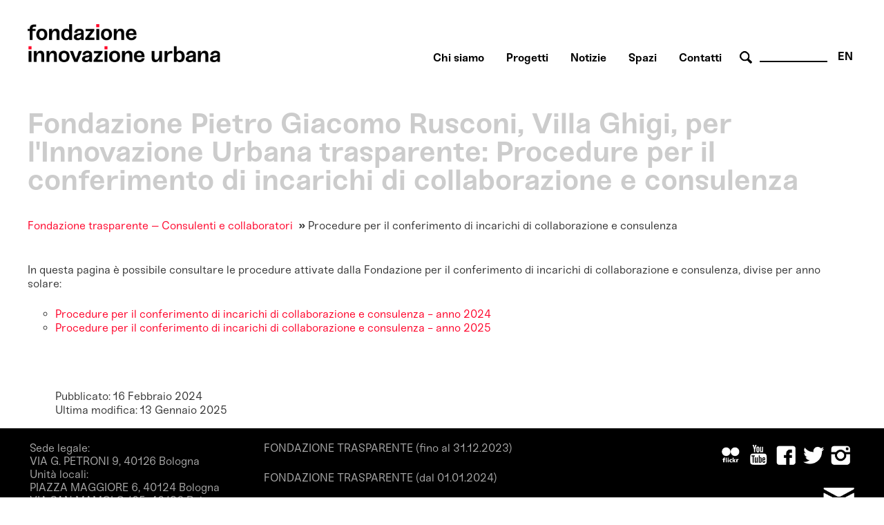

--- FILE ---
content_type: text/html; charset=utf-8
request_url: http://www.fondazioneinnovazioneurbana.it/chi-siamo-3/45-uncategorised/3265-fondazione-pietro-giacomo-rusconi-villa-ghigi-per-l-innovazione-urbana-trasparente-procedure-per-il-conferimento-di-incarichi-di-collaborazione-e-consulenza
body_size: 25811
content:

    <html xmlns="http://www.w3.org/1999/xhtml" xml:lang="it-it" lang="it-it" dir="ltr">

    <head>

        <meta name="viewport" content="user-scalable=no, initial-scale=1, maximum-scale=1, minimum-scale=1, width=device-width, height=device-height, target-densitydpi=device-dpi" />

        <!-- The following JDOC Head tag loads all the header and meta information from your site config and content. -->
        <base href="http://www.fondazioneinnovazioneurbana.it/chi-siamo-3/45-uncategorised/3265-fondazione-pietro-giacomo-rusconi-villa-ghigi-per-l-innovazione-urbana-trasparente-procedure-per-il-conferimento-di-incarichi-di-collaborazione-e-consulenza" />
	<meta http-equiv="content-type" content="text/html; charset=utf-8" />
	<meta name="keywords" content="bologna, innovazione, partecipazione, collaborazione, immaginazione  " />
	<meta name="author" content="Fabrizia" />
	<meta name="description" content="Centro multidisciplinare di ricerca, sviluppo, co-produzione e comunicazione delle trasformazioni urbane a servizio della costruzione dell'immaginario futuro della città." />
	<meta name="generator" content="Joomla! - Open Source Content Management" />
	<title>Fondazione Pietro Giacomo Rusconi, Villa Ghigi, per l'Innovazione Urbana trasparente: Procedure per il conferimento di incarichi di collaborazione e consulenza </title>
	<link href="/favicon.ico" rel="shortcut icon" type="image/vnd.microsoft.icon" />
	<link href="http://www.fondazioneinnovazioneurbana.it/component/search/?Itemid=506&amp;catid=45&amp;id=3265&amp;format=opensearch" rel="search" title="Vai www.fondazioneinnovazioneurbana.it" type="application/opensearchdescription+xml" />
	<link href="/plugins/system/cookiesck/assets/front.css?ver=3.3.4" rel="stylesheet" type="text/css" />
	<link href="/modules/mod_bppopup/assets/module-e3545e.css?8ff0f761b9b7268b3b0017f0b4334f5f" rel="stylesheet" id="mod-bppopup" type="text/css" />
	<link href="/media/mod_languages/css/template.css?8ff0f761b9b7268b3b0017f0b4334f5f" rel="stylesheet" type="text/css" />
	<style type="text/css">

			#cookiesck {
				position:fixed;
				left:0;
				right: 0;
				bottom: 0;
				z-index: 1000000;
				min-height: 30px;
				color: #eeeeee;
				background: rgba(0,0,0,0.7);
				text-align: center;
				font-size: 14px;
				line-height: 14px;
				height: 60%;
			}
			#cookiesck_text {
				padding: 10px 0;
				display: inline-block;
			}
			#cookiesck_buttons {
				float: right;
			}
			.cookiesck_button,
			#cookiesck_accept,
			#cookiesck_decline,
			#cookiesck_settings,
			#cookiesck_readmore {
				float:left;
				padding:10px;
				margin: 5px;
				border-radius: 3px;
				text-decoration: none;
				cursor: pointer;
				transition: all 0.2s ease;
			}
			#cookiesck_readmore {
				float:right;
			}
			#cookiesck_accept {
				background: #1176a6;
				border: 2px solid #1176a6;
				color: #f5f5f5;
			}
			#cookiesck_accept:hover {
				background: transparent;
				border: 2px solid darkturquoise;
				color: darkturquoise;
			}
			#cookiesck_decline {
				background: #000;
				border: 2px solid #000;
				color: #f5f5f5;
			}
			#cookiesck_decline:hover {
				background: transparent;
				border: 2px solid #fff;
				color: #fff;
			}
			#cookiesck_settings {
				background: #fff;
				border: 2px solid #fff;
				color: #000;
			}
			#cookiesck_settings:hover {
				background: transparent;
				border: 2px solid #fff;
				color: #fff;
			}
			#cookiesck_options {
				display: none;
				width: 30px;
				height: 30px;
				border-radius: 15px;
				box-sizing: border-box;
				position: fixed;
				bottom: 0;
				left: 0;
				margin: 10px;
				border: 1px solid #ccc;
				cursor: pointer;
				background: #fff url(/plugins/system/cookiesck/assets/cookies-icon.svg) center center no-repeat;
				background-size: 80% auto;
				z-index: 1000000;
			}
			#cookiesck_options > .inner {
				display: none;
				width: max-content;
				margin-top: -40px;
				background: rgba(0,0,0,0.7);
				position: absolute;
				font-size: 14px;
				color: #fff;
				padding: 4px 7px;
				border-radius: 3px;
			}
			#cookiesck_options:hover > .inner {
				display: block;
			}
			#cookiesck > div {
				display: flex;
				justify-content: space-around;
				align-items: center;
				flex-direction: column;
			}
			
			
			.cookiesck-iframe-wrap-text {
				position: absolute;
				width: 100%;
				padding: 10px;
				color: #fff;
				top: 50%;
				transform: translate(0,-60%);
				text-align: center;
			}
			.cookiesck-iframe-wrap:hover .cookiesck-iframe-wrap-text {
				color: #333;
			}

		
 .cloaked_email span:before { content: attr(data-ep-a189d); } .cloaked_email span:after { content: attr(data-ep-b766a); } 
div.mod_search96 input[type="search"]{ width:auto; }
	</style>
	<script src="/media/jui/js/jquery.min.js?8ff0f761b9b7268b3b0017f0b4334f5f" type="text/javascript"></script>
	<script src="/media/jui/js/jquery-noconflict.js?8ff0f761b9b7268b3b0017f0b4334f5f" type="text/javascript"></script>
	<script src="/media/jui/js/jquery-migrate.min.js?8ff0f761b9b7268b3b0017f0b4334f5f" type="text/javascript"></script>
	<script src="/media/system/js/caption.js?8ff0f761b9b7268b3b0017f0b4334f5f" type="text/javascript"></script>
	<script src="/plugins/system/cookiesck/assets/front.js?ver=3.3.4" type="text/javascript"></script>
	<script src="/modules/mod_bppopup/assets/module-e3545e.js?8ff0f761b9b7268b3b0017f0b4334f5f" id="mod-bppopup" type="text/javascript"></script>
	<!--[if lt IE 9]><script src="/media/system/js/html5fallback.js?8ff0f761b9b7268b3b0017f0b4334f5f" type="text/javascript"></script><![endif]-->
	<script type="text/javascript">
jQuery(window).on('load',  function() {
				new JCaption('img.caption');
			});
var COOKIESCK = {
	ALLOWED : ["cookiesck","cookiesckiframes","a882938d34d83e9adad7e51275274e63"]
	, VALUE : 'no'
	, UNIQUE_KEY : '54804e894rskail70mfvl2dhk6'
	, LOG : '0'
	, LIST : '{|QQ|Analytics|QQ|:{|QQ|name|QQ|:|QQ|Analytics|QQ|,|QQ|desc|QQ|:|QQ||QQ|,|QQ|platforms|QQ|:{|QQ|Google Analytics|QQ|:{|QQ|name|QQ|:|QQ|Google Analytics|QQ|,|QQ|desc|QQ|:|QQ||QQ|,|QQ|legal|QQ|:0,|QQ|cookies|QQ|:{|QQ|256c18e8-d881-11e9-8a34-2a2ae2dbcce4|QQ|:{|QQ|id|QQ|:|QQ|256c18e8-d881-11e9-8a34-2a2ae2dbcce4|QQ|,|QQ|key|QQ|:|QQ|_ga|QQ|,|QQ|desc|QQ|:|QQ|ID used to identify users|QQ|},|QQ|256c26f8-d881-11e9-8a34-2a2ae2dbcce4|QQ|:{|QQ|id|QQ|:|QQ|256c26f8-d881-11e9-8a34-2a2ae2dbcce4|QQ|,|QQ|key|QQ|:|QQ|__utma|QQ|,|QQ|desc|QQ|:|QQ|ID used to identify users and sessions|QQ|},|QQ|256c2afe-d881-11e9-8a34-2a2ae2dbcce4|QQ|:{|QQ|id|QQ|:|QQ|256c2afe-d881-11e9-8a34-2a2ae2dbcce4|QQ|,|QQ|key|QQ|:|QQ|__utmc|QQ|,|QQ|desc|QQ|:|QQ|Used only with old Urchin versions of Google Analytics and not with GA.js. Was used to distinguish between new sessions and visits at the end of a session.|QQ|},|QQ|256c2c3e-d881-11e9-8a34-2a2ae2dbcce4|QQ|:{|QQ|id|QQ|:|QQ|256c2c3e-d881-11e9-8a34-2a2ae2dbcce4|QQ|,|QQ|key|QQ|:|QQ|__utmz|QQ|,|QQ|desc|QQ|:|QQ|Contains information about the traffic source or campaign that directed user to the website. The cookie is set when the GA.js javascript is loaded and updated when data is sent to the Google Anaytics server|QQ|},|QQ|256c287e-d881-11e9-8a34-2a2ae2dbcce4|QQ|:{|QQ|id|QQ|:|QQ|256c287e-d881-11e9-8a34-2a2ae2dbcce4|QQ|,|QQ|key|QQ|:|QQ|__utmt|QQ|,|QQ|desc|QQ|:|QQ|Used to monitor number of Google Analytics server requests|QQ|},|QQ|d7496a0e-7f4b-4e20-b288-9d5e4852fa79|QQ|:{|QQ|id|QQ|:|QQ|d7496a0e-7f4b-4e20-b288-9d5e4852fa79|QQ|,|QQ|key|QQ|:|QQ|_ga_|QQ|,|QQ|desc|QQ|:|QQ|ID used to identify users|QQ|},|QQ|256c29c8-d881-11e9-8a34-2a2ae2dbcce4|QQ|:{|QQ|id|QQ|:|QQ|256c29c8-d881-11e9-8a34-2a2ae2dbcce4|QQ|,|QQ|key|QQ|:|QQ|__utmb|QQ|,|QQ|desc|QQ|:|QQ|Used to distinguish new sessions and visits. This cookie is set when the GA.js javascript library is loaded and there is no existing __utmb cookie. The cookie is updated every time data is sent to the Google Analytics server.|QQ|}}}}},|QQ|Unknown|QQ|:{|QQ|name|QQ|:|QQ|Unknown|QQ|,|QQ|desc|QQ|:|QQ||QQ|,|QQ|platforms|QQ|:{|QQ|Unknown|QQ|:{|QQ|name|QQ|:|QQ|Unknown|QQ|,|QQ|desc|QQ|:|QQ||QQ|,|QQ|legal|QQ|:0,|QQ|cookies|QQ|:{|QQ||QQ|:{|QQ|id|QQ|:|QQ||QQ|,|QQ|key|QQ|:|QQ|_ga_4NDLQNL2GW|QQ|,|QQ|desc|QQ|:|QQ||QQ|}}}}}}'
	, LIFETIME : '365'
	, DEBUG : '0'
	, TEXT : {
		INFO : 'By visiting our website you agree that we are using cookies to ensure you to get the best experience.'
		, ACCEPT_ALL : 'Accept all'
		, ACCEPT_ALL : 'Accept all'
		, DECLINE_ALL : 'Decline all'
		, SETTINGS : 'Customize'
		, OPTIONS : 'Cookies options'
		, CONFIRM_IFRAMES : 'Please confirm that you want to enable the iframes'
	}
};

if( document.readyState !== "loading" ) {
new Cookiesck({lifetime: "365", layout: "layout1", reload: "1"}); 
} else {
	document.addEventListener("DOMContentLoaded", function () {
		new Cookiesck({lifetime: "365", layout: "layout1", reload: "1"}); 
	});
}
 window.RegularLabs=window.RegularLabs||{};window.RegularLabs.EmailProtector=window.RegularLabs.EmailProtector||{unCloak:function(e,g){document.querySelectorAll("."+e).forEach(function(a){var f="",c="";a.className=a.className.replace(" "+e,"");a.querySelectorAll("span").forEach(function(d){for(name in d.dataset)0===name.indexOf("epA")&&(f+=d.dataset[name]),0===name.indexOf("epB")&&(c=d.dataset[name]+c)});if(c){var b=a.nextElementSibling;b&&"script"===b.tagName.toLowerCase()&&b.parentNode.removeChild(b);b=f+c;g?(a.parentNode.href="mailto:"+b,a.parentNode.removeChild(a)):a.innerHTML=b}})}}; 
jQuery(function($){
        $.magnificPopup.open({"items":{"type":"image","src":"\/images\/FondazioneIU_PopUp_Sitoweb_02.jpg"},"image":{"markup":"\r\n            <div class=\"mfp-figure\">\r\n                <div class=\"mfp-close\"><\/div>\r\n                <a class=\"mfp-img-wrapper\" href=\"https:\/\/fondazioneiu.it\/\"><span class=\"mfp-img\"><\/span><\/a>\r\n                <div class=\"mfp-bottom-bar\">\r\n                    <div class=\"mfp-title\"><\/div>\r\n                    <div class=\"mfp-counter\"><\/div>\r\n                <\/div>\r\n            <\/div>"}});
    });
	</script>

          
        <!-- Google tag (gtag.js) susy -->
		<script async src="https://www.googletagmanager.com/gtag/js?id=G-4NDLQNL2GW"></script>
		<script>
		  window.dataLayer = window.dataLayer || [];
		  function gtag(){dataLayer.push(arguments);}
		  gtag('js', new Date());

		  gtag('config', 'G-4NDLQNL2GW');
		</script>  

        <link rel="shortcut icon" type="image/x-icon" href="/favicon.ico" />



        <link rel="stylesheet" href="/templates/system/css/system.css" type="text/css" />
        <link rel="stylesheet" href="/templates/system/css/general.css" type="text/css" />

        <!-- The following line loads the template CSS file located in the template folder. -->
        <link rel="stylesheet" href="/templates/fiu-2020/css/template.css" type="text/css" />
      
      
        <!--[if lt IE 9]>
<script>
  alert("Attenzione! Stai utilizzando una versione non aggiornata di Internet Explorer che non interpreta correttamente HTML5. Si consiglia di utilizzare una versione aggiornata o cambiare browser. - Attention! You are running ad old version of Internet Explorer, which doesn't show you correctly HTML5. Please use a moder browser.");
</script>
<p>Il sito non può essere visualizzato interamente - This site will not be fully displayed <a href="https://www.mozilla.org/it/firefox/new/">Risolvi il problema - resolve the problem</a></p>
<![endif]-->

        <!--meta property="og:title" content="URBAN CENTER BOLOGNA" />
  <meta property="og:description" content="PROGETTAZIONE URBANA A BOLOGNA" />
 <meta property="og:image" content="http://www.urbancenterbologna.it/images/logourban200.jpg" /-->



    

<meta name="google-site-verification" content="" />

<script type="text/javascript">
 var _gaq = _gaq || [];
 _gaq.push(['_setAccount', 'UA-3078329-13']);
_gaq.push(['_trackPageview']);

 (function() {
  var ga = document.createElement('script'); ga.type = 'text/javascript'; ga.async = true;
  ga.src = ('https:' == document.location.protocol ? 'https://ssl' : 'http://www') + '.google-analytics.com/ga.js';
  var s = document.getElementsByTagName('script')[0]; s.parentNode.insertBefore(ga, s);
 })();
</script>
<!-- Asynchonous Google Analytics Plugin by PB Web Development -->

</head>

    <body id="page_bg">

        <a name="up" id="up"></a>

        <div class="center">
            <!--header-->
                        <div id="header" class="customwidth">
                

<div class="custom"  >
	<p><a href="/fondazione-innovazione-urbana-home" class="titolosito"><img src="/templates/fiu-2020/images/FIU_Logo_header.png" alt="fondazione innovazione urbana - logo website" width="290" /></a></p></div>
<div class="mod-languages aright english">

	<ul class="lang-inline" dir="ltr">
									<li>
			<a href="/en/about-us-ucb">
							EN						</a>
			</li>
				</ul>

</div>
<div class="search aright cerca mod_search96">
	<form action="/chi-siamo-3" method="post" class="form-inline" role="search">
		 <button class="button btn btn-primary" onclick="this.form.searchword.focus();"> cerca</button><label for="mod-search-searchword96" class="element-invisible">Cerca...</label> <input name="searchword" id="mod-search-searchword96" maxlength="200"  class="inputbox search-query input-medium" type="search" size="10" placeholder=" " />		<input type="hidden" name="task" value="search" />
		<input type="hidden" name="option" value="com_search" />
		<input type="hidden" name="Itemid" value="506" />
	</form>
</div>
<ul class="nav menuaa noprimofiglio ubc hide nosecondofiglio mod-list">
<li class="item-836"><a href="/chisiamo" >Chi siamo</a></li><li class="item-1091"><a href="/progetti" >Progetti</a></li><li class="item-1042"><a href="/notizie" >Notizie</a></li><li class="item-838"><a href="/spazi" >Spazi</a></li><li class="item-837"><a href="/contatti-orari" >Contatti</a></li></ul>

            </div>
                        <!--fine header-->

            <div class="clr"></div>
            <div id="wrapper">
                <div id="wrapper_r">

                    <div id="whitebox">




                        <div id="whitebox_m">
                            <div id="area">
                                                 <!--topvideo-->
  									                  									    <!--fine topvideo-->
  <!--inizio leftcolumn-->
                                                                <!--fine leftcolumn -->       
                                                                    <div id="maincolumn_full">
                                                                                <div class="nopad">
                                            <div class="interno">

                                                  
                                              <!--topnotizie-->
  									                  									    <!--fine topnotizie-->


                                                <div id="system-message-container">
	</div>

                                                <div class="unacolonna item-page" itemscope itemtype="https://schema.org/Article">
	<meta itemprop="inLanguage" content="it-IT" />
	
		
			<div class="page-header">
		<h2 itemprop="headline">
			Fondazione Pietro Giacomo Rusconi, Villa Ghigi, per l'Innovazione Urbana trasparente: Procedure per il conferimento di incarichi di collaborazione e consulenza 		</h2>
							</div>
					
		
	
	
		
								<div itemprop="articleBody">
		<p><a href="/chi-siamo-3/45-uncategorised/3233-fondazione-trasparente-2024" target="_blank">Fondazione trasparente – Consulenti e collaboratori</a>&nbsp;&nbsp;<strong>»&nbsp;</strong>Procedure per il conferimento di incarichi di collaborazione e consulenza<br /><br /></p>
<p>In questa pagina è possibile consultare le procedure attivate dalla Fondazione per il conferimento di incarichi di collaborazione e consulenza, divise per anno solare:&nbsp;&nbsp;</p>
<ul style="list-style-type: circle;">
<li><a href="/chi-siamo-3/45-uncategorised/3266-fondazione-pietro-giacomo-rusconi-villa-ghigi-per-l-innovazione-urbana-trasparente-procedure-per-il-conferimento-di-incarichi-di-collaborazione-e-consulenza-anno-2024" target="_blank">Procedure per il conferimento di incarichi di collaborazione e consulenza - anno 2024</a></li>
<li><a href="/chi-siamo-3/45-uncategorised/3436-fondazione-pietro-giacomo-rusconi-villa-ghigi-per-l-innovazione-urbana-trasparente-procedure-per-il-conferimento-di-incarichi-di-collaborazione-e-consulenza-2025" target="_blank">Procedure per il conferimento di incarichi di collaborazione e consulenza - anno 2025</a></li>
</ul> 	</div>

											<dl class="article-info muted">

		
			<dt class="article-info-term">
							</dt>

			
			
			
			
										<dd class="published">
				<span class="icon-calendar" aria-hidden="true"></span>
				<time datetime="2024-02-16T20:56:53+00:00" itemprop="datePublished">
					Pubblicato: 16 Febbraio 2024				</time>
			</dd>			
		
					
										<dd class="modified">
				<span class="icon-calendar" aria-hidden="true"></span>
				<time datetime="2025-01-13T09:08:50+00:00" itemprop="dateModified">
					Ultima modifica: 13 Gennaio 2025				</time>
			</dd>			
						</dl>
					
							</div>

                                                <!-- sotto alle notizie -->

                                                
                                                <!-- FINE sotto alle notizie -->

<!-- inizio rightcolumn -->
                                                <!-- fine rightcolumn -->

                                            </div>
                                            <!-- interno -->
                                        </div>
                                        <!-- nopad -->
                                    </div>
                                    <!-- maincolumn_full oppure maincolumn -->                                                                                              
                                </div>
                                <!-- area -->
                            </div>
                            <!-- whitebox_m -->
                        </div>
                        <!-- whitebox -->

                        <!-- secondo carousel -->
                                                
                                                <div class="clr"></div>
                        <!-- fine secondo carousel -->

                        <!-- sotto secondo carousel: macroaree -->
                        <div class="customwidth">
                                                    </div>
                        <!-- fine sotto secondo carousel -->



                        <div id="tabarea">
                            <table cellpadding="0" cellspacing="0" class="pill">
                                <tr>
                                    <td>
                                        <div id="cpathway">
                                            
                                        </div>
                                        <!--div class="cpathway"-->
                                    </td>
                                    <td class="pill_l"></td>
                                    <td class="pill_m">
                                        <div id="pillmenu">
                                            
                                        </div>
                                        <!-- pillmenu -->
                                    </td>
                                </tr>
                            </table>
                        </div>
                        <!-- tabarea -->



                        <div id="footer">
                            <div class="customwidth">
                                

<div class="custom "  >
	<table id="footertable">
<tbody>
<tr>
<td>
<p>Sede legale:<br /> VIA G. PETRONI 9, 40126 Bologna<br />Unità locali: <br />PIAZZA MAGGIORE 6, 40124 Bologna<br />VIA SAN MAMOLO 105, 40136 Bologna</p>
<p>051 2194455&nbsp;<br /><!-- Questo indirizzo e-mail è protetto dagli spam bot. --><span class="cloaked_email ep_c5c86498"><span data-ep-a189d="I&#78;&#70;&#79;" data-ep-b766a=""><span data-ep-b766a="&#85;&#46;I&#84;" data-ep-a189d="&#64;&#70;O&#78;"><span data-ep-b766a="ON&#69;&#73;" data-ep-a189d="DAZ&#73;"></span></span></span></span><script>RegularLabs.EmailProtector.unCloak("ep_c5c86498");</script></p>
<p>C.F. 01057150375<br />P.IVA 04167491200</p>
</td>
<td>
<p><a href="/chi-siamo-3/42-urbancenter/1771-fondazione-trasparente">FONDAZIONE TRASPARENTE (fino al 31.12.2023)</a></p>
<p><a href="/chi-siamo-3/45-uncategorised/3233-fondazione-trasparente-2024">FONDAZIONE TRASPARENTE (dal 01.01.2024)</a></p>
<p><a href="/chi-siamo-3/45-uncategorised/897-crediti">NOTE LEGALI, CREDITI, PRIVACY</a></p>
<p><a href="/chi-siamo-3/42-urbancenter/1075-utilizzo-cookie">COOKIES POLICY</a></p>
</td>
<td>
<p><a target="_blank" href="https://www.flickr.com/people/170557963@N02/" rel="noopener"><img src="/templates/fiu-2018/images/FLICR_X_SITO.png" alt="flickr" title="flickr link UC" class="miniv" /></a><a target="_blank" href="https://www.youtube.com/user/urbancenterbologna" rel="noopener"><img src="/templates/fiu-2018/images/FIU_icone_social_youtube.png" alt="youtube" title="youtube link UC" class="miniv" /></a><a target="_blank" href="https://www.facebook.com/FondazioneIURusconiGhigi/" rel="noopener"><img src="/templates/fiu-2018/images/FIU_icone_social_facebook.png" class="miniv" alt="facebook FIU bo" title="facebook link" /></a><a target="_blank" href="https://twitter.com/FondazioneIU" rel="noopener"><img src="/templates/fiu-2018/images/FIU_icone_social_twitter.png" class="miniv" alt="twitter FIU bo" title="twitter link" /></a><a target="_blank" href="https://www.instagram.com/fondazione_iu/" rel="noopener noreferrer"><img src="/templates/fiu-2018/images/FIU_icone_social_instagram.png" class="miniv" alt="Instagram FIU bo" title="Instagram link" /></a></p>
<a href="/component/acymailing/?ctrl=sub&amp;task=display&amp;autofocus=1&amp;formid=427"> <img src="/templates/fiu-2018/images/FIU_icona_newsletter.png" alt="newsletter" class="lettera" /></a>
<p class="lettera"><a href="/component/acymailing/?ctrl=sub&amp;task=display&amp;autofocus=1&amp;formid=427"><strong>I</strong><strong>SCRIVITI ALLA </strong><br /><strong>NEWSLETTER</strong></a></p>
<p>&nbsp;</p>
</td>
</tr>
<tr>
<td>
<p>&nbsp;</p>
<p>&nbsp;</p>
<p>Fondatori</p>
<img class="loghifooter" src="/images/2018_06_20_Fondazione/logo_comune-di-bologna2022_2.png" alt="Comune di Bologna" width="164" height="83" /><img class="loghifooter" src="/images/2018_06_20_Fondazione/loghi_2.png" alt="Università di Bologna" /></td>
<td>
<p>&nbsp;</p>
<p>&nbsp;</p>
<p>Membri sostenitori</p>
<img class="loghifooter" src="/images/2018_06_20_Fondazione/loghi_3.png" alt="Bologna Fiere" /> <img class="loghifooter" src="/images/2018_06_20_Fondazione/loghi_4.png" alt="Tper" /> <img class="loghifooter" src="/images/2018_06_20_Fondazione/loghi_6.png" alt="Acer" /> <img class="loghifooter" src="/images/2018_06_20_Fondazione/loghix_5.png" alt="CAAB" /></td>
<td>
<p>&nbsp;</p>
<p>&nbsp;</p>
<p>Membri ordinari</p>
<img class="loghifooter" src="/images/2018_06_20_Fondazione/loghi_7.png" alt="Città Metropolitana di Bologna" /> <img class="loghifooter" src="/images/2018_06_20_Fondazione/loghi_8.png" alt="Ordine degli ingegneri di Bologna" /></td>
</tr>
</tbody>
</table></div>


                                <p id="validation">
                                    Valid <a href="http://validator.w3.org/check/referer">XHTML</a> and <a href="http://jigsaw.w3.org/css-validator/check/referer">CSS</a>.
                                </p>
                            </div>
                        </div>
                        <!-- footer -->
                    </div>
                    <!-- wrapper_r -->

                </div>
                <!-- wrapper -->

            </div>
            <!-- center -->
        </div>

        <script src="https://cdnjs.cloudflare.com/ajax/libs/jQuery.dotdotdot/4.0.11/dotdotdot.js" type="text/javascript"></script>
            <script src="/templates/fiu-2020/js/custom.js"  type="text/javascript"></script>
    <div id="cookiesck_interface"><div class="cookiesck-main"><div class="cookiesck-main-close">Save</div><div class="cookiesck-main-title">Cookies user preferences</div><div class="cookiesck-main-desc">We use cookies to ensure you to get the best experience on our website. If you decline the use of cookies, this website may not function as expected.</div><div class="cookiesck-main-buttons"><div class="cookiesck-accept cookiesck_button">Accept all</div><div class="cookiesck-decline cookiesck_button">Decline all</div></div><div class="cookiesck-category" data-category="analytics"><div class="cookiesck-category-name">Analytics</div><div class="cookiesck-category-desc">Tools used to analyze the data to measure the effectiveness of a website and to understand how it works.</div><div class="cookiesck-platform" data-platform="Google Analytics"><div class="cookiesck-platform-name">Google Analytics</div><div class="cookiesck-platform-desc"></div><div class="cookiesck-accept cookiesck_button">Accept</div><div class="cookiesck-decline cookiesck_button">Decline</div></div></div><div class="cookiesck-category" data-category="unknown"><div class="cookiesck-category-name">Unknown</div><div class="cookiesck-category-desc"></div><div class="cookiesck-platform" data-platform="Unknown"><div class="cookiesck-platform-name">Unknown</div><div class="cookiesck-platform-desc"></div><div class="cookiesck-accept cookiesck_button">Accept</div><div class="cookiesck-decline cookiesck_button">Decline</div></div></div></div></div></body>

    </html>
